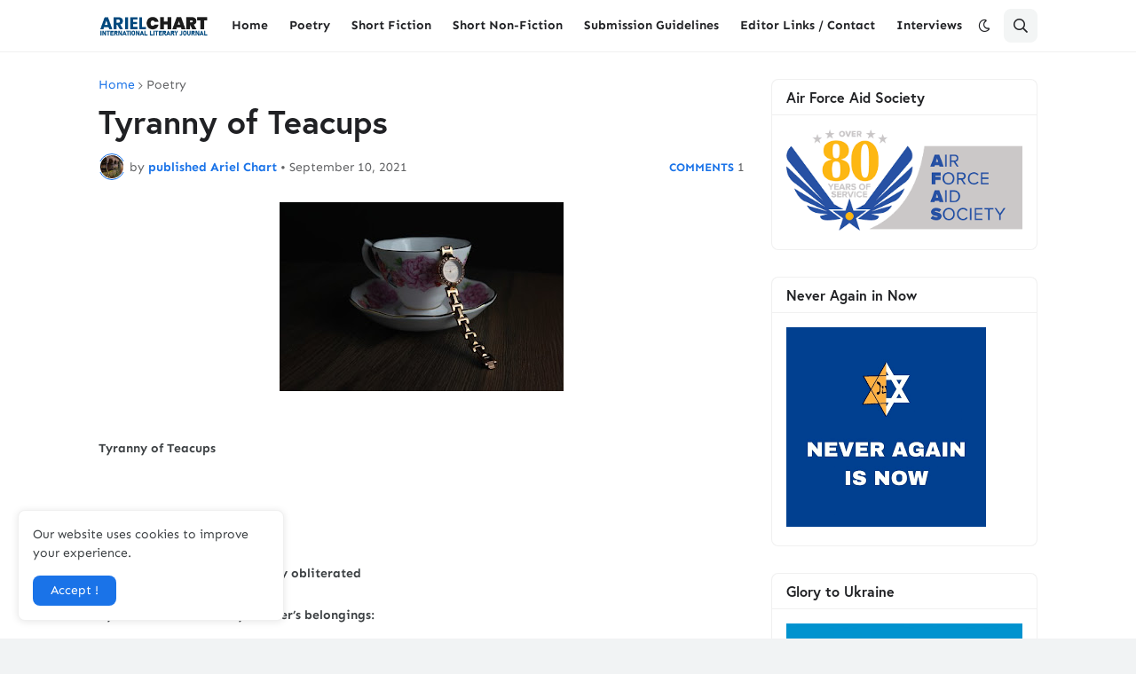

--- FILE ---
content_type: text/html; charset=UTF-8
request_url: https://www.arielchart.com/b/stats?style=BLACK_TRANSPARENT&timeRange=ALL_TIME&token=APq4FmBnx6PdX_lrvQe0Pbi1rRYWtccDqxKvYqTVj6T1-QbTj6_VMjycf6h_la3sAhqFnvEfXBot8Fqgc0TklDThlhcVIIwjPg
body_size: 38
content:
{"total":1127231,"sparklineOptions":{"backgroundColor":{"fillOpacity":0.1,"fill":"#000000"},"series":[{"areaOpacity":0.3,"color":"#202020"}]},"sparklineData":[[0,25],[1,27],[2,15],[3,27],[4,26],[5,28],[6,33],[7,21],[8,21],[9,21],[10,25],[11,27],[12,25],[13,45],[14,34],[15,26],[16,27],[17,32],[18,35],[19,28],[20,21],[21,28],[22,100],[23,32],[24,32],[25,71],[26,60],[27,28],[28,29],[29,18]],"nextTickMs":327272}

--- FILE ---
content_type: text/html; charset=utf-8
request_url: https://www.google.com/recaptcha/api2/aframe
body_size: 250
content:
<!DOCTYPE HTML><html><head><meta http-equiv="content-type" content="text/html; charset=UTF-8"></head><body><script nonce="RY7XyKAUlx-fmDU0CVWrrA">/** Anti-fraud and anti-abuse applications only. See google.com/recaptcha */ try{var clients={'sodar':'https://pagead2.googlesyndication.com/pagead/sodar?'};window.addEventListener("message",function(a){try{if(a.source===window.parent){var b=JSON.parse(a.data);var c=clients[b['id']];if(c){var d=document.createElement('img');d.src=c+b['params']+'&rc='+(localStorage.getItem("rc::a")?sessionStorage.getItem("rc::b"):"");window.document.body.appendChild(d);sessionStorage.setItem("rc::e",parseInt(sessionStorage.getItem("rc::e")||0)+1);localStorage.setItem("rc::h",'1769290102660');}}}catch(b){}});window.parent.postMessage("_grecaptcha_ready", "*");}catch(b){}</script></body></html>